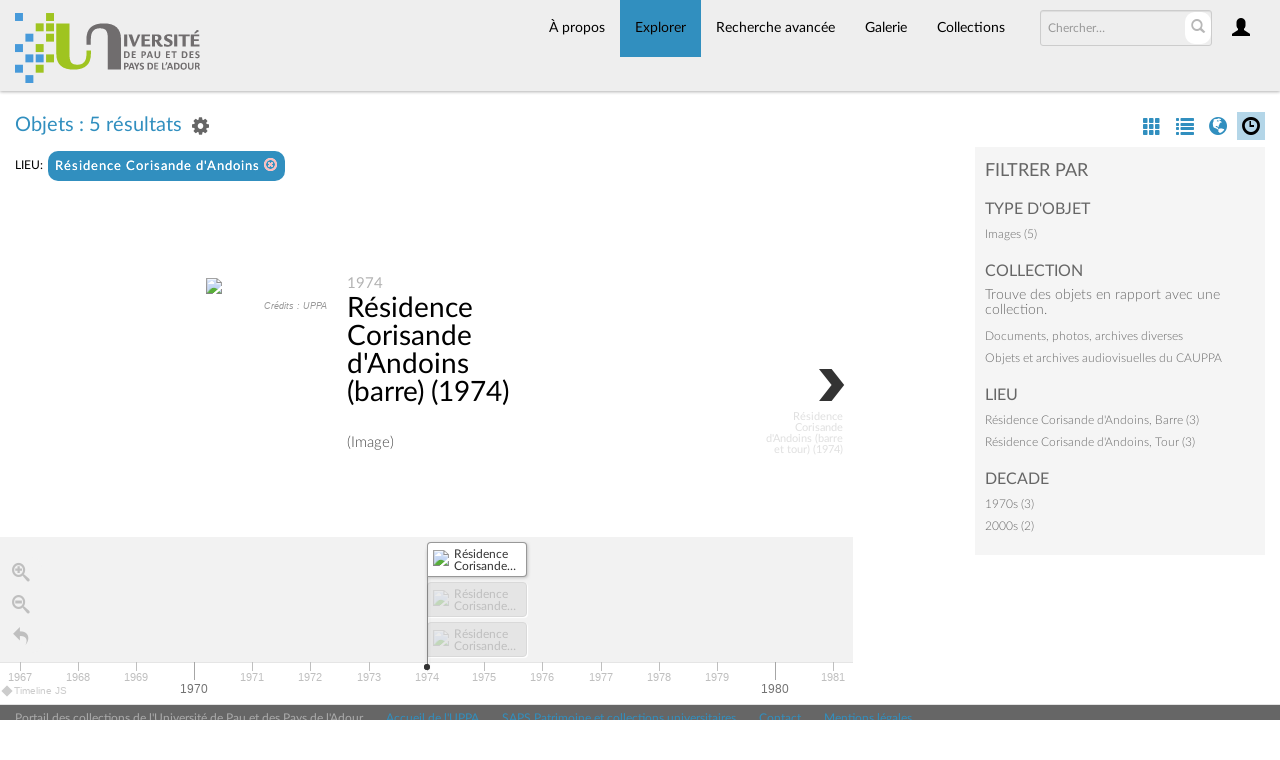

--- FILE ---
content_type: text/html; charset=UTF-8
request_url: https://collections.univ-pau.fr/pub/index.php/Browse/getFacetHierarchyLevel/facet/collection_facet/browseType/objects/key/b26b5bef7d3cf23477ce413fb5beb2d9/linkTo/morePanel
body_size: 669
content:
<div ><a href='/pub/index.php/Browse/objects/key/b26b5bef7d3cf23477ce413fb5beb2d9/facet/collection_facet/id/63/isNav/0'>Documents, photos, archives diverses</a></div>
<div ><a href='/pub/index.php/Browse/objects/key/b26b5bef7d3cf23477ce413fb5beb2d9/facet/collection_facet/id/42/isNav/0'>Objets et archives audiovisuelles du CAUPPA</a></div><script type="text/javascript">
	jQuery(document).ready(function() {
		jQuery(".caSubItemcollection_facet").on('click', function(e) {
			jQuery('#bMorePanel').load('/pub/index.php/Browse/objects', { getFacet: 1, facet: 'collection_facet', view: '', key: 'b26b5bef7d3cf23477ce413fb5beb2d9', browseType: 'objects', id: jQuery(this).data('item_id'), isNav: 0}, 
				function(){jQuery("#bMorePanel").show(); 
				jQuery("#bMorePanel").mouseleave(function(){
					jQuery("#bMorePanel").hide();
				});
			}); 
			return false;
		});
	});
</script>


--- FILE ---
content_type: text/html; charset=UTF-8
request_url: https://collections.univ-pau.fr/pub/index.php/Browse/objects/view/timelineData/key/b26b5bef7d3cf23477ce413fb5beb2d9
body_size: 764
content:
{"scale":"human","events":[{"text":{"headline":"<a href=\"\/pub\/index.php\/Detail\/objects\/1094\">R\u00e9sidence Corisande d'Andoins (barre) (1974)<\/a>","text":"<br \/>(Image)"},"media":{"url":"https:\/\/collections.univ-pau.fr\/media\/collectiveaccess\/images\/2\/4\/71482_ca_object_representations_media_2478_small.jpg","thumbnail":"https:\/\/collections.univ-pau.fr\/media\/collectiveaccess\/images\/2\/4\/28410_ca_object_representations_media_2478_icon.jpg","credit":"<small><i>Cr\u00e9dits : UPPA<\/i><\/small>","caption":""},"display_date":"1974","start_date":{"year":"1974"},"end_date":{"year":"1974"}},{"text":{"headline":"<a href=\"\/pub\/index.php\/Detail\/objects\/1095\">R\u00e9sidence Corisande d'Andoins (barre et tour) (1974)<\/a>","text":"<br \/>(Image)"},"media":{"url":"https:\/\/collections.univ-pau.fr\/media\/collectiveaccess\/images\/2\/4\/64428_ca_object_representations_media_2479_small.jpg","thumbnail":"https:\/\/collections.univ-pau.fr\/media\/collectiveaccess\/images\/2\/4\/81780_ca_object_representations_media_2479_icon.jpg","credit":"<small><i>Cr\u00e9dits : UPPA<\/i><\/small>","caption":""},"display_date":"1974","start_date":{"year":"1974"},"end_date":{"year":"1974"}},{"text":{"headline":"<a href=\"\/pub\/index.php\/Detail\/objects\/1096\">R\u00e9sidence Corisande d'Andoins (tour) (1974)<\/a>","text":"<br \/>(Image)"},"media":{"url":"https:\/\/collections.univ-pau.fr\/media\/collectiveaccess\/images\/2\/4\/90432_ca_object_representations_media_2480_small.jpg","thumbnail":"https:\/\/collections.univ-pau.fr\/media\/collectiveaccess\/images\/2\/4\/29014_ca_object_representations_media_2480_icon.jpg","credit":"<small><i>Cr\u00e9dits : UPPA<\/i><\/small>","caption":""},"display_date":"1974","start_date":{"year":"1974"},"end_date":{"year":"1974"}},{"text":{"headline":"<a href=\"\/pub\/index.php\/Detail\/objects\/382\">R\u00e9sidence Corisande d'Andoins (barre) (2003)<\/a>","text":"<br \/>(Image)"},"media":{"url":"https:\/\/collections.univ-pau.fr\/media\/collectiveaccess\/images\/7\/11546_ca_object_representations_media_745_small.jpg","thumbnail":"https:\/\/collections.univ-pau.fr\/media\/collectiveaccess\/images\/7\/78733_ca_object_representations_media_745_icon.jpg","credit":"<small><i>Cr\u00e9dits : V\u00e9ronique Duchange<\/i><\/small>","caption":""},"display_date":"mai 2003","start_date":{"year":"2003","month":5},"end_date":{"year":"2003","month":5}},{"text":{"headline":"<a href=\"\/pub\/index.php\/Detail\/objects\/383\">R\u00e9sidence Corisande d'Andoins (tour) (2003)<\/a>","text":"<br \/>(Image)"},"media":{"url":"https:\/\/collections.univ-pau.fr\/media\/collectiveaccess\/images\/7\/58065_ca_object_representations_media_746_small.jpg","thumbnail":"https:\/\/collections.univ-pau.fr\/media\/collectiveaccess\/images\/7\/74750_ca_object_representations_media_746_icon.jpg","credit":"<small><i>Cr\u00e9dits : V\u00e9ronique Duchange<\/i><\/small>","caption":""},"display_date":"mai 2003","start_date":{"year":"2003","month":5},"end_date":{"year":"2003","month":5}}]}